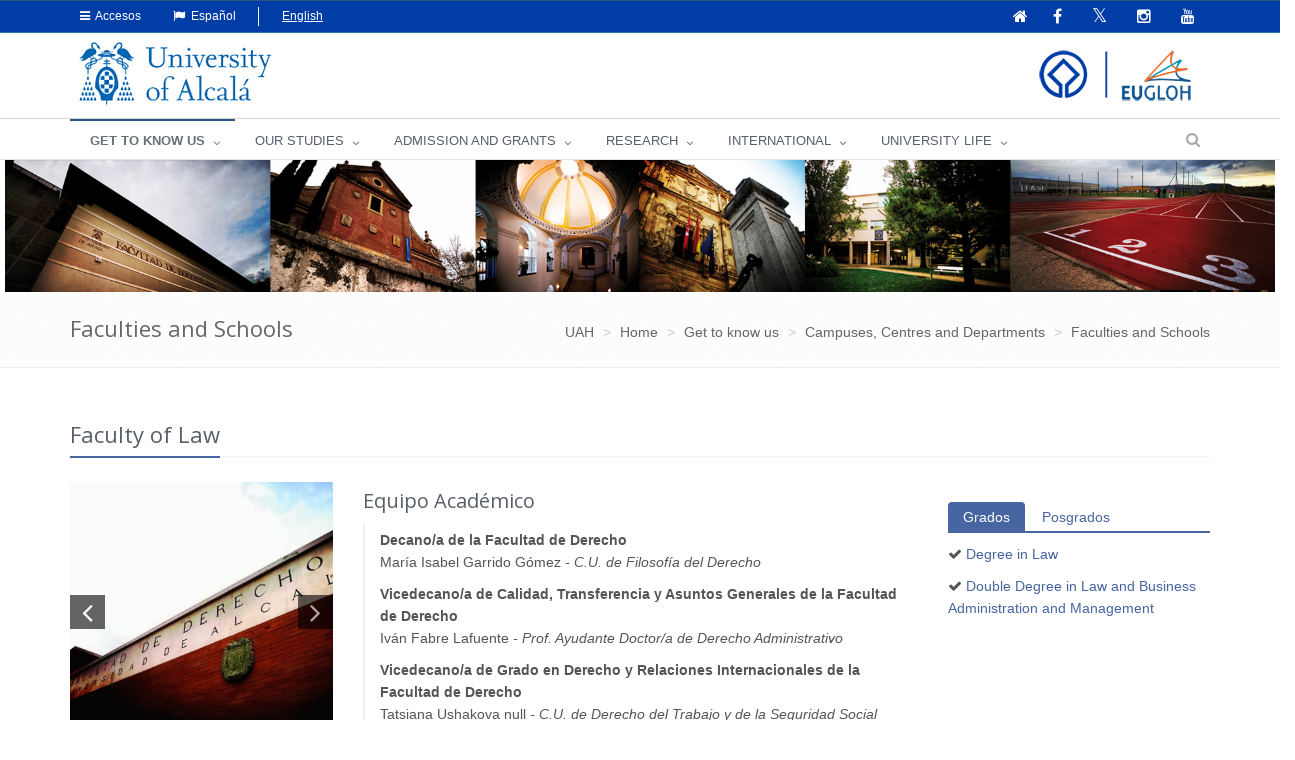

--- FILE ---
content_type: text/html;charset=UTF-8
request_url: https://www.uah.es/en/conoce-la-uah/campus-centros-y-departamentos/facultades-y-escuelas/Faculty-of-Law
body_size: 51156
content:






	<!DOCTYPE html>
	
	<html lang="en">
	<head>
	
			

		<title>Faculty of Law</title>
		<meta charset="UTF-8">
		<meta http-equiv="X-UA-Compatible" content="IE=edge">
		<meta name="viewport" content="width=device-width, initial-scale=1.0"> 
		<meta name="description" content="UAH">
		<meta name="keywords" content="">
		<meta name="robots" content="index, follow">
		<meta name="revisit-after" content="7 days">
		<meta name="twitter:site" content="@uahes">
		
		

			
			
			
			
			<meta property="og:title" content="Facultad de Derecho" />
<meta property="og:locale" content="en" />
<meta property="og:site_name" content="Universidad de Alcalá de Henares" />
<meta property="og:type" content="article" />
<meta property="og:url" content="https://www.uah.es/en/conoce-la-uah/campus-centros-y-departamentos/facultades-y-escuelas/Faculty-of-Law/" />
<meta property="og:image" content="https://www.uah.es/export/shared/es/conoce-la-uah/campus-centros-y-departamentos/.galleries/imagenes-centros/facultad-derecho.jpg" />
<meta property="fb:app_id" content="447439938728510" />
<meta property="twitter:card" content="summary" />
<meta property="twitter:title" content="Facultad de Derecho" />
<meta property="twitter:url" content="https://www.uah.es/en/conoce-la-uah/campus-centros-y-departamentos/facultades-y-escuelas/Faculty-of-Law/" />
<meta property="twitter:image" content="https://www.uah.es/export/shared/es/conoce-la-uah/campus-centros-y-departamentos/.galleries/imagenes-centros/facultad-derecho.jpg" />
<meta itemprop="name" content="Facultad de Derecho" />
<meta itemprop="image" content="https://www.uah.es/export/shared/es/conoce-la-uah/campus-centros-y-departamentos/.galleries/imagenes-centros/facultad-derecho.jpg" />

			
						
            
	            <link rel="canonical" href="https://www.uah.es/en/conoce-la-uah/campus-centros-y-departamentos/facultades-y-escuelas/Faculty-of-Law/" />
            
   			 

		
<link rel="stylesheet" href="/export/system/modules/com.saga.sagasuite.theme.uah/resources/assets/plugins/bootstrap/css/bootstrap.css" type="text/css" >
<link rel="stylesheet" href="/export/system/modules/com.saga.sagasuite.theme.uah/resources/assets/css/style.css" type="text/css" >
<link rel="stylesheet" href="/export/system/modules/com.saga.sagasuite.theme.uah/resources/assets/plugins/line-icons/line-icons.css" type="text/css" >
<link rel="stylesheet" href="/export/system/modules/com.saga.sagasuite.theme.uah/resources/assets/plugins/font-awesome/css/font-awesome.css" type="text/css" >
<link rel="stylesheet" href="/export/system/modules/com.saga.sagasuite.theme.uah/resources/assets/plugins/owl-carousel/owl-carousel/owl.carousel.css" type="text/css" >
<link rel="stylesheet" href="/export/system/modules/com.saga.sagasuite.core.script/resources/prettyphoto/3.1.5/css/prettyPhoto.css" type="text/css" >
<link rel="stylesheet" href="/export/system/modules/com.saga.sagasuite.theme.uah/resources/assets/css/themes/dark-blue.css" type="text/css" >
<link rel="stylesheet" href="/export/system/modules/com.saga.sagasuite.theme.uah/resources/css/general.css" type="text/css" >
<link rel="stylesheet" href="/export/system/modules/com.saga.sagasuite.theme.uah/resources/assets/plugins/sky-forms/version-2.0.1/css/custom-sky-forms.css" type="text/css" >
<link rel="stylesheet" href="/export/system/modules/com.saga.uah.frontend/resources/css/jquery.fancybox.css" type="text/css" >
<link rel="stylesheet" href="/export/system/modules/com.saga.sagasuite.theme.uah/resources/css/imagehover.min.css" type="text/css" >
<link rel="stylesheet" href="/export/system/modules/com.saga.sagasuite.share/resources/css/share.css" type="text/css" >






			

		
			<link rel="stylesheet" type="text/css" href="/export/sites/uah/custom.css" />
		


			
		<!--[if lt IE 9]>
		<link rel="stylesheet" type="text/css" href="/system/modules/com.saga.sagasuite.theme.uah/resources/assets/css/ie.css" />
		<![endif]-->

			

			
		
			
<script src="/export/system/modules/com.saga.sagasuite.core.script/resources/jquery/3.7.1/jquery-3.7.1.min.js"></script>
<script src="/export/system/modules/com.saga.sagasuite.theme.uah/resources/assets/plugins/jquery-migrate-3.5.0.min.js"></script>
<script src="/export/system/modules/com.saga.sagasuite.theme.uah/resources/assets/plugins/bootstrap/js/bootstrap.min.js"></script>
<script src="/export/system/modules/com.saga.sagasuite.theme.uah/resources/assets/plugins/back-to-top.js"></script>
<script src="/export/system/modules/com.saga.sagasuite.theme.uah/resources/assets/plugins/owl-carousel/owl-carousel/owl.carousel.js"></script>
<script src="/export/system/modules/com.saga.sagasuite.theme.uah/resources/assets/js/pages/index.js"></script>
<script src="/export/system/modules/com.saga.sagasuite.theme.uah/resources/assets/js/plugins/owl-carousel.js"></script>
<script src="/export/system/modules/com.saga.sagasuite.theme.uah/resources/assets/js/plugins/datepicker.js"></script>
<script src="/export/system/modules/com.saga.sagasuite.core.script/resources/prettyphoto/3.1.5/js/jquery.prettyPhoto.closebtnup.js"></script>
<script src="/system/modules/com.saga.sagasuite.share/resources/js/sgshare-facebook.js"></script>
<script src="/export/system/modules/com.saga.sagasuite.core.script/resources/bootstrap/hover-dropdown.min.js"></script>
<script src="/export/system/modules/com.saga.sagasuite.core.script/resources/sagasuite/sg-menu-responsive.js"></script>
<script src="/export/system/modules/com.saga.sagasuite.theme.uah/resources/assets/js/idiomas.js"></script>
<script src="/export/system/modules/com.saga.sagasuite.theme.uah/resources/js/theme.js"></script>
<script src="/system/modules/com.saga.sagasuite.mainnavigation/resources/js/unify/active1stAnd2ndLevel.js"></script>
<script src="/export/system/modules/com.saga.sagasuite.theme.uah/resources/js/uahtablinks.js"></script>
	
	<script type='text/javascript' src='https://platform-api.sharethis.com/js/sharethis.js#property=6478849158d85b001927bd5b&product=sticky-share-buttons' async='async'></script>
	
	
	<script src="https://www.google.com/recaptcha/api.js" async defer></script>

		
			<script src="/_analytics.js" type="text/javascript"></script>
		

			

			

			

		

			
		
			
		

			

			

		<link rel="apple-touch-icon-precomposed" href="/export/sites/uah/apple-touch-icon-precomposed.png">
		<link rel="shortcut icon" href="/favicon.ico">

			


			

			
		

		

		

		

		

		
			
			
		

		
		
			
			
		

			
		

			
		
		

	
	</head>

		

	<body class=" header-fixed   desktop-device">
	<div id="fb-root"></div>
	<script type="text/javascript">
		window.fbAsyncInit = function() {
		    FB.init({
				appId      : '447439938728510',
		        xfbml      : true,
		        version    : 'v2.1'
		    });
		};
		(function(d, s, id){
		    var js, fjs = d.getElementsByTagName(s)[0];
		    if (d.getElementById(id)) {return;}
		    js = d.createElement(s); js.id = id;
		    js.src = "//connect.facebook.net/es_ES/sdk.js";
		    fjs.parentNode.insertBefore(js, fjs);
		}(document, 'script', 'facebook-jssdk'));
	</script>

		

		
	<h1 class="sr-only">Faculty of Law</h1>
	<a href="#content-interior" class="sr-only" accesskey="2">Ir al contenido principal de la página</a>

	<div class="wrapper">

			
		<div  id="header-container" ><div class="header header-v4" id='mainnavigationuah'>

			<div class="topbar-v1 ">
<div class="container">
<div class="row">
<div class="col-md-6">
<ul class="list-unstyled top-v1-contacts"><!--li class="dropdown"><a class="dropdown-toggle" href="#" data-toggle="dropdown"><span class="fa fa-users">&nbsp;</span> Perfil</a>
<ul class="dropdown-menu languages hoverSelectorBlock">
<li><a title="Estudiantes" href="http://ocms.uah.es/es/estudiantes/">Estudiantes</a></li>
<li><a title="PAS | PDI" href="http://ocms.uah.es/es/personal/">PAS | PDI</a></li>
<li><a href="http://ocms.uah.es/es/empresas/">Empresas</a></li>
<li><a href="http://ocms.uah.es/es/alumni/">Alumni</a></li>
</ul>
</li-->
<li class="dropdown"><a class="dropdown-toggle" href="#" data-toggle="dropdown"><span class="fa fa-reorder">&nbsp;</span> Accesos</a>
<ul class="dropdown-menu languages hoverSelectorBlock">
<li><a title="Aula Virtual" href="/en/aula-virtual/">Online Campus</a></li>
<li><a title="MI PORTAL" href="https://miportal.uah.es/" target="_blank" rel="noopener">MI PORTAL</a></li>
<li><a title="Intranet" href="https://intranet.uah.es/" target="_blank" rel="noopener">Intranet</a></li>
<li><a title="Correo" href="https://outlook.office365.com/uah.es" target="_blank" rel="noopener">E-mail</a></li>
<li><a href="/es/vivir-la-uah/servicios/servicios-tic/#cuentas-y-contrasenas-de-usuario">User account</a></li>
</ul>
</li>
<li class="idioma"><a class="idioma" href="#"><span class="fa fa-flag">&nbsp;</span> Español</a></li>
<li class="sinidio">English</li>
<!--
<li class="perfil"><span class="fa fa-graduation-cap">&nbsp;</span> <a title="Estudiantes" href="http://ocms.uah.es/es/estudiantes/">Estudiantes</a></li>
<li class="perfil"><span class="fa fa-university">&nbsp;</span> <a title="PAS | PDI" href="http://ocms.uah.es/es/personal/">PAS | PDI</a></li>
<li class="perfil"><span class="fa fa-briefcase">&nbsp;</span> <a href="http://ocms.uah.es/es/empresas/">Empresas</a></li>
<li class="perfil"><span class="fa fa-user">&nbsp;</span> <a href="http://ocms.uah.es/es/alumni/">Alumni</a></li>--></ul>
</div>
<div class="col-md-6">
<ul class="list-unstyled top-v1-data">
<li><a href="/en/"><span class="fa fa-home">&nbsp;</span></a></li>
<li class="social-icon"><a title="Ir a la página oficial de Facebook" href="https://www.facebook.com/UniversidadDeAlcala" target="_blank" rel="noopener"><em class="fa fa-facebook">&nbsp;</em></a></li>
<li class="social-icon"><a title="Ir a la página oficial de Twitter" href="https://twitter.com/uahes" target="_blank" rel="noopener"><em class="fa fa-twitter">&nbsp;</em></a></li>
<li class="social-icon"><a title="Ir a la página oficial de Instagram" href="https://www.instagram.com/uahes/" target="_blank" rel="noopener"><em class="fa fa-instagram">&nbsp;</em></a></li>
<li class="social-icon"><a title="Ir a la página oficial de Youtube" href="https://www.youtube.com/channel/UCS7SpS0Y0Av0AM3PZ0d4FNg" target="_blank" rel="noopener"><em class="fa fa-youtube">&nbsp;</em></a></li>
</ul>
</div>
</div>
</div>
</div><div role="navigation" class="navbar navbar-default">
					<div class="container">
						<div class="navbar-header">
							<button data-target=".navbar-responsive-collapse" data-toggle="collapse" class="navbar-toggle" type="button" title="Menú de la UAH">
									<span class="fa fa-bars" aria-hidden="true"></span>
								</button>
								
								<a class="navbar-brand"
									   href="/en/"
										title="Go to Home"target="_self">
										<img src="/export/sites/uah/.galleries/imagenes-estructura/logo1-defaulten.png_105938625.png" width="200" height="64" alt="UAH logo image" /></a>
									</div>
					</div>

					<div class="clearfix"></div>
					<div class="collapse navbar-collapse navbar-responsive-collapse yamm">
							<div class="container">
								<ul class="nav navbar-nav">

									<!-- Recorremos el menu principal (lista de secciones) -->
									<li class="dropdown yamm-fw">
											<a data-toggle="dropdown" class="dropdown-toggle" target="_self" href="/en/conoce-la-uah/">
															GET TO KNOW US</a>
													<ul class="dropdown-menu">
													<li>
														<div class="yamm-content">
															<!-- Recorremos las filas que componen la seccion -->
															<!-- Cada fila puede ser automatica o manual -->
																<div class="row">
																		<!-- Cada fila manual esta formada por un numero de columnas configuradas en el recurso -->
																		<div class="col-sm-3">


																				<!-- Pintamos el titulo y enlace -->
																				<h2 class="menu">
																						<a href="/en/conoce-la-uah/la-universidad/"
																						   target="_self">
																							The University</a>
																					</h2>
																				<!-- Cada columna esta formada por elementos -->
																				<!-- mostramos el contenido del elemento -->
																					
<ul class="nav vertical-nav">
            <li class="father">
                <a href="/en/conoce-la-uah/la-universidad/presentacion-del-rector/" >President&#39;s Welcome&#9;</a>
			</li>
	            <li class="father">
                <a href="/en/conoce-la-uah/la-universidad/historia-mision-y-valores/" >History, mission and values</a>
			</li>
	            <li class="father">
                <a href="/en/conoce-la-uah/la-universidad/rankings-y-distinciones/" >Rankings and Distinctions</a>
			</li>
	            <li class="father">
                <a href="/en/conoce-la-uah/la-universidad/actos-academicos-e-institucionales/" >Academic and institutional events</a>
			</li>
	</ul>
</div>
																		<div class="col-sm-3">


																				<!-- Pintamos el titulo y enlace -->
																				<h2 class="menu">
																						<a href="/en/conoce-la-uah/organizacion-y-gobierno/"
																						   target="_self">
																							Organisation</a>
																					</h2>
																				<!-- Cada columna esta formada por elementos -->
																				<!-- mostramos el contenido del elemento -->
																					
<ul class="nav vertical-nav">
            <li class="father">
                <a href="/en/conoce-la-uah/organizacion-y-gobierno/equipo-de-direccion/" >Management</a>
			</li>
	            <li class="father">
                <a href="/en/conoce-la-uah/organizacion-y-gobierno/defensor-universitario/" >University Ombudsman</a>
			</li>
	            <li class="father">
                <a href="/en/conoce-la-uah/organizacion-y-gobierno/servicios-universitarios/" >University Services</a>
			</li>
	</ul>
</div>
																		<div class="col-sm-3">


																				<!-- Pintamos el titulo y enlace -->
																				<h2 class="menu">
																						<a href="/en/conoce-la-uah/campus-centros-y-departamentos/"
																						   target="_self">
																							Campuses, Centres and Departments</a>
																					</h2>
																				<!-- Cada columna esta formada por elementos -->
																				<!-- mostramos el contenido del elemento -->
																					
<ul class="nav vertical-nav">
            <li class="father">
                <a href="/en/conoce-la-uah/campus-centros-y-departamentos/campus/" >Campuses</a>
			</li>
	            <li class="father">
                <a href="/en/conoce-la-uah/campus-centros-y-departamentos/facultades-y-escuelas/" >Faculties and Schools</a>
			</li>
	            <li class="father">
                <a href="/en/conoce-la-uah/campus-centros-y-departamentos/departamentos/" >Departments</a>
			</li>
	            <li class="father">
                <a href="/en/conoce-la-uah/campus-centros-y-departamentos/escuela-de-posgrado/" >Postgraduate School</a>
			</li>
	            <li class="father">
                <a href="/en/conoce-la-uah/campus-centros-y-departamentos/escuela-de-doctorado/" >Doctoral School</a>
			</li>
	            <li class="father">
                <a href="/en/conoce-la-uah/campus-centros-y-departamentos/centros-adscritos/" >Affiliated Centres</a>
			</li>
	</ul>
</div>
																		<div class="col-sm-3">


																				<!-- Pintamos el titulo y enlace -->
																				<!-- Cada columna esta formada por elementos -->
																				<!-- mostramos el contenido del elemento -->
																					<p><img class="img-responsive" title="Rectorado" src="/export/sites/uah/.galleries/imagenes-estructura/lafoto2.JPG_278496550.jpg" alt="Rectorado" /></p></div>
																		</div>
																</div>
													</li>
												</ul>
											</li>
									<li class="dropdown yamm-fw">
											<a data-toggle="dropdown" class="dropdown-toggle" target="_self" href="/en/estudios/">
															OUR STUDIES</a>
													<ul class="dropdown-menu">
													<li>
														<div class="yamm-content">
															<!-- Recorremos las filas que componen la seccion -->
															<!-- Cada fila puede ser automatica o manual -->
																<div class="row">
																		<!-- Cada fila manual esta formada por un numero de columnas configuradas en el recurso -->
																		<div class="col-sm-3">


																				<!-- Pintamos el titulo y enlace -->
																				<h2 class="menu">
																						<a href="/en/estudios/estudios-oficiales/"
																						   target="_self">
																							Official Studies</a>
																					</h2>
																				<!-- Cada columna esta formada por elementos -->
																				<!-- mostramos el contenido del elemento -->
																					
<ul class="nav vertical-nav">
            <li class="father">
                <a href="/en/estudios/estudios-oficiales/grados/" >Undergraduate degrees</a>
			</li>
	            <li class="father">
                <a href="/en/estudios/estudios-oficiales/masteres-universitarios/" >Master&#39;s degrees</a>
			</li>
	            <li class="father">
                <a href="/en/estudios/estudios-oficiales/doctorados/" >Doctorate courses</a>
			</li>
	</ul>
</div>
																		<div class="col-sm-3">


																				<!-- Pintamos el titulo y enlace -->
																				<h2 class="menu">
																						<a href="/en/estudios/otros-estudios/"
																						   target="_self">
																							Other Courses</a>
																					</h2>
																				<!-- Cada columna esta formada por elementos -->
																				<!-- mostramos el contenido del elemento -->
																					
<ul class="nav vertical-nav">
            <li class="father">
                <a href="/en/estudios/otros-estudios/espanol-para-extranjeros/" >Spanish for foreigners</a>
			</li>
	            <li class="father">
                <a href="/en/estudios/otros-estudios/cursos-de-idiomas/" >Language courses</a>
			</li>
	</ul>
</div>
																		<div class="col-sm-3">


																				<!-- Pintamos el titulo y enlace -->
																				<!-- Cada columna esta formada por elementos -->
																				<!-- mostramos el contenido del elemento -->
																					<p><img class="img-responsive" title="estudios" src="/export/sites/uah/.galleries/imagenes-estructura/estudiosen.jpg" alt="Estudios UAH" /></p></div>
																		</div>
																</div>
													</li>
												</ul>
											</li>
									<li class="dropdown yamm-fw">
											<a data-toggle="dropdown" class="dropdown-toggle" target="_self" href="/en/admision-y-ayudas/">
															ADMISSION AND GRANTS</a>
													<ul class="dropdown-menu">
													<li>
														<div class="yamm-content">
															<!-- Recorremos las filas que componen la seccion -->
															<!-- Cada fila puede ser automatica o manual -->
																<div class="row">
																		<!-- Cada fila manual esta formada por un numero de columnas configuradas en el recurso -->
																		<div class="col-sm-2">


																				<!-- Pintamos el titulo y enlace -->
																				<!-- Cada columna esta formada por elementos -->
																				<!-- mostramos el contenido del elemento -->
																					<p><img class="img-responsive" dir="ltr" title="acceso" src="/export/sites/uah/.galleries/imagenes-estructura/acceso.jpg" alt="acceso" /></p></div>
																		<div class="col-sm-2">


																				<!-- Pintamos el titulo y enlace -->
																				<h2 class="menu">
																						<a href="/en/admision-y-ayudas/grados/"
																						   target="_self">
																							Degree courses</a>
																					</h2>
																				<!-- Cada columna esta formada por elementos -->
																				<!-- mostramos el contenido del elemento -->
																					
<ul class="nav vertical-nav">
            <li class="father">
                <a href="/en/admision-y-ayudas/grados/admision-y-matricula" >Admission and Registration</a>
			</li>
	</ul>
</div>
																		<div class="col-sm-2">


																				<!-- Pintamos el titulo y enlace -->
																				<h2 class="menu">
																						<a href="/en/admision-y-ayudas/masteres/"
																						   target="_self">
																							Master's degrees</a>
																					</h2>
																				<!-- Cada columna esta formada por elementos -->
																				<!-- mostramos el contenido del elemento -->
																					
<ul class="nav vertical-nav">
            <li class="father">
                <a href="/en/admision-y-ayudas/masteres/preinscripcion-y-admision" >Pre-registration / Admission</a>
			</li>
	            <li class="father">
                <a href="/en/admision-y-ayudas/masteres/matricula" >Registration</a>
			</li>
	</ul>
</div>
																		<div class="col-sm-2">


																				<!-- Pintamos el titulo y enlace -->
																				<h2 class="menu">
																						<a href="/en/admision-y-ayudas/doctorados/"
																						   target="_self">
																							Doctorate courses</a>
																					</h2>
																				<!-- Cada columna esta formada por elementos -->
																				<!-- mostramos el contenido del elemento -->
																					
<ul class="nav vertical-nav">
            <li class="father">
                <a href="/en/admision-y-ayudas/doctorados/acceso-y-admision" >Access and Admission</a>
			</li>
	            <li class="father">
                <a href="/en/admision-y-ayudas/doctorados/preinscripcion" >Pre-registration</a>
			</li>
	            <li class="father">
                <a href="/en/admision-y-ayudas/doctorados/matricula" >Registration</a>
			</li>
	</ul>
</div>
																		<div class="col-sm-2">


																				<!-- Pintamos el titulo y enlace -->
																				<h2 class="menu">
																						<a href="/en/admision-y-ayudas/estudios-propios/"
																						   target="_self">
																							Continuing Education</a>
																					</h2>
																				<!-- Cada columna esta formada por elementos -->
																				<!-- mostramos el contenido del elemento -->
																					
<ul class="nav vertical-nav">
            <li class="father">
                <a href="/en/admision-y-ayudas/estudios-propios/preinscripcion-y-admision" >Pre-registration / Admission</a>
			</li>
	            <li class="father">
                <a href="/en/admision-y-ayudas/estudios-propios/matricula" >Registration</a>
			</li>
	</ul>
</div>
																		</div>
																</div>
													</li>
												</ul>
											</li>
									<li class="dropdown yamm-fw">
											<a data-toggle="dropdown" class="dropdown-toggle" target="_self" href="/en/investigacion/">
															Research</a>
													<ul class="dropdown-menu">
													<li>
														<div class="yamm-content">
															<!-- Recorremos las filas que componen la seccion -->
															<!-- Cada fila puede ser automatica o manual -->
																<div class="row">
																		<!-- Cada fila manual esta formada por un numero de columnas configuradas en el recurso -->
																		<div class="col-sm-4">


																				<!-- Pintamos el titulo y enlace -->
																				<h2 class="menu">
																						<a href="/en/investigacion/organizacion/"
																						   target="_self">
																							Organization</a>
																					</h2>
																				<!-- Cada columna esta formada por elementos -->
																				<!-- mostramos el contenido del elemento -->
																					
<ul class="nav vertical-nav">
            <li class="father">
                <a href="/en/investigacion/organizacion/servicio-de-gestion-de-la-investigacion/" >Research Management Service</a>
			</li>
	            <li class="father">
                <a href="/en/investigacion/organizacion/ope" >European Projects Office</a>
			</li>
	            <li class="father">
                <a href="/en/investigacion/organizacion/politicas-de-calidad/" >Quality Policy</a>
			</li>
	</ul>
</div>
																		</div>
																</div>
													</li>
												</ul>
											</li>
									<li class="dropdown yamm-fw">
											<a data-toggle="dropdown" class="dropdown-toggle" target="_self" href="/en/internacional/">
															INTERNATIONAL</a>
													<ul class="dropdown-menu">
													<li>
														<div class="yamm-content">
															<!-- Recorremos las filas que componen la seccion -->
															<!-- Cada fila puede ser automatica o manual -->
																<div class="row">
																		<!-- Cada fila manual esta formada por un numero de columnas configuradas en el recurso -->
																		<div class="col-sm-4">


																				<!-- Pintamos el titulo y enlace -->
																				<h2 class="menu">
																						<a href="/en/internacional/movilidad-entrante-incoming-mobility/"
																						   target="_self">
																							Incoming Mobility</a>
																					</h2>
																				<!-- Cada columna esta formada por elementos -->
																				<!-- mostramos el contenido del elemento -->
																					
<ul class="nav vertical-nav">
            <li class="father">
                <a href="/en/internacional/movilidad-entrante-incoming-mobility/history-of-the-uah" >History of the UAH</a>
			</li>
	            <li class="father">
                <a href="/en/internacional/movilidad-entrante-incoming-mobility/Our-studies" >Our studies</a>
			</li>
	            <li class="father">
                <a href="/en/internacional/movilidad-entrante-incoming-mobility/docencia-en-ingles/" >Bachelor Courses in English </a>
			</li>
	            <li class="father">
                <a href="/en/internacional/movilidad-entrante-incoming-mobility/admision-y-matricula/" >Admission and Registration of International Students</a>
			</li>
	            <li class="father">
                <a href="/en/internacional/movilidad-entrante-incoming-mobility/programas-del-instituto-franklin/" >Programs of the Franklin Institute</a>
			</li>
	            <li class="father">
                <a href="/en/internacional/movilidad-entrante-incoming-mobility/dates-for-undergraduate" >Academic Calendar</a>
			</li>
	            <li class="father">
                <a href="/en/internacional/movilidad-entrante-incoming-mobility/becas-y-ayudas" >Grants and scholarships</a>
			</li>
	            <li class="father">
                <a href="/en/internacional/movilidad-entrante-incoming-mobility/alcala-international-education-programme" >Alcalá International Education Programme</a>
			</li>
	</ul>
</div>
																		<div class="col-sm-4">


																				<!-- Pintamos el titulo y enlace -->
																				<h2 class="menu">
																						<a href="/en/internacional/erasmusprojects/"
																						   target="_self">
																							Erasmus+ Projects and Programmes</a>
																					</h2>
																				<!-- Cada columna esta formada por elementos -->
																				<!-- mostramos el contenido del elemento -->
																					
<ul class="nav vertical-nav">
            <li class="father">
                <a href="/en/internacional/erasmusprojects/Erasmus-Programme/" >Erasmus+ Programme</a>
			</li>
	            <li class="father">
                <a href="/en/internacional/erasmusprojects/erasmusproject-unit/" >Erasmus+ Project Unit</a>
			</li>
	            <li class="father">
                <a href="/en/internacional/erasmusprojects/erasmuscalls/" >Erasmus+ Calls</a>
			</li>
	            <li class="father">
                <a href="/en/internacional/erasmusprojects/Erasmus-Projects-in-UAH/" >Erasmus+ Projects in UAH</a>
			</li>
	</ul>
</div>
																		<div class="col-sm-4">


																				<!-- Pintamos el titulo y enlace -->
																				<h2 class="menu">
																						<a href="/en/internacional/normativa-jornadas-e-informacion-de-interes/"
																						   target="_blank">
																							Information from the International relations office</a>
																					</h2>
																				<!-- Cada columna esta formada por elementos -->
																				<!-- mostramos el contenido del elemento -->
																					
<ul class="nav vertical-nav">
            <li class="father">
                <a href="/en/internacional/normativa-jornadas-e-informacion-de-interes/organigrama-vicerrectorado-y-servicio-de-rrii/" >Organization of the Vice-Rectorate and IRO </a>
			</li>
	            <li class="father">
                <a href="/en/internacional/normativa-jornadas-e-informacion-de-interes/documentos-programa-erasmus-/" >Program Erasmus+ KA131</a>
			</li>
	            <li class="father">
                <a href="/en/internacional/normativa-jornadas-e-informacion-de-interes/programa-erasmus-ka171/" >Program Erasmus + KA171</a>
			</li>
	            <li class="father">
                <a href="/en/internacional/normativa-jornadas-e-informacion-de-interes/jornadas-informativas/" >Meetings</a>
			</li>
	            <li class="father">
                <a href="/en/internacional/normativa-jornadas-e-informacion-de-interes/documentacion-de-interes-general/" >Rest of documents</a>
			</li>
	</ul>
</div>
																		</div>
																</div>
													</li>
												</ul>
											</li>
									<li class="dropdown yamm-fw">
											<a data-toggle="dropdown" class="dropdown-toggle" target="_self" href="/en/vivir-la-uah/">
															UNIVERSITY LIFE</a>
													<ul class="dropdown-menu">
													<li>
														<div class="yamm-content">
															<!-- Recorremos las filas que componen la seccion -->
															<!-- Cada fila puede ser automatica o manual -->
																<div class="row">
																		<!-- Cada fila manual esta formada por un numero de columnas configuradas en el recurso -->
																		<div class="col-sm-3">


																				<!-- Pintamos el titulo y enlace -->
																				<h2 class="menu">
																						<a href="/en/vivir-la-uah/servicios/"
																						   target="_self">
																							Services</a>
																					</h2>
																				<!-- Cada columna esta formada por elementos -->
																				<!-- mostramos el contenido del elemento -->
																					
<ul class="nav vertical-nav">
            <li class="father">
                <a href="/en/vivir-la-uah/servicios/alojamiento/" >Accommodation</a>
			</li>
	            <li class="father">
                <a href="/en/vivir-la-uah/servicios/transporte/" >Transport</a>
			</li>
	</ul>
</div>
																		<div class="col-sm-3">


																				<!-- Pintamos el titulo y enlace -->
																				<h2 class="menu">
																						<a href="/en/vivir-la-uah/actividades/"
																						   target="_self">
																							Activities</a>
																					</h2>
																				<!-- Cada columna esta formada por elementos -->
																				<!-- mostramos el contenido del elemento -->
																					
<ul class="nav vertical-nav">
            <li class="father">
                <a href="/en/vivir-la-uah/actividades/culture" >Culture</a>
			</li>
	            <li class="father">
                <a href="/en/vivir-la-uah/actividades/deportes/" > Sports</a>
			</li>
	</ul>
</div>
																		<div class="col-sm-6">


																				<!-- Pintamos el titulo y enlace -->
																				<!-- Cada columna esta formada por elementos -->
																				<!-- mostramos el contenido del elemento -->
																					<p><img class="img-responsive" dir="ltr" style="width: 1013px;" title="Deportes UAH" src="/export/sites/uah/en/vivir-la-uah/.galleries/Galeria-de-imagenes-Vivir-la-UAH/deportes.jpg_266247008.jpg" alt="Deportes UAH" /></p></div>
																		</div>
																</div>
													</li>
												</ul>
											</li>
									</ul>
								<ul class="nav navbar-nav navbar-right">
	<li class="no-border">
		<span class="search search-btn fa fa-search" aria-hidden="true"></span>
		<div class="search-open">
			<form role="search" id="searchForm" name="searchForm" action="/en/buscador-general/" method="get">
				<input type="hidden" name="searchaction" value="search" />
				<input type="hidden" name="searchPage" value="1" />

				<div class="input-group animated fadeInDown">
					<label for="query" class="sr-only">Search</label>
					<input class="form-control" id="query" type="text" name="buscadorgeneralfield-1" placeholder="Search" />
					<span class="input-group-btn">
						<button class="btn-u" type="submit" name="submit" value="submit">Search</button>
					</span>
				</div>
			</form>
		</div>
	</li>
</ul>
</div>
						</div>
					</div>
			
			</div>
		</div>
			

			

		<div class="content-interior" id="content-interior">
			<div  id="wrapper-container" ><div class="template-container  block-subheader-int ">
	<div class="wrapper">   
<div class="template-container-box" ><div class="layout-container ">

<div class="row">

<div class="col-xs-12">
				<div class="wrapper">
							<div class="layout-container-box" ><div class="box-parent   ">
			<div class="no-box " >
				<div class="row">
					
					<div class="container-fluid col-sm-12  ">
							<img src="/export/sites/uah/.galleries/imagenes-secciones-estaticas/facultades.jpg_932188935.jpg" width="1919" height="200" alt="Facultades UAH " title="Facultades UAH" class="img-responsive" /></div>				
					<div class="container-fluid col-sm-12   caption">
						</div>

					
					</div>
			</div>
		</div>	
	<div class="parent header-navigation    ">

<!--<!--=== Breadcrumbs ===-->
<div class="breadcrumbs">
	<div class="container">
        <p class="pull-left miga">
			<strong>
				Faculties and Schools</strong>
		</p>
        <ul class="pull-right breadcrumb">
	<li itemscope="itemscope" itemtype="https://data-vocabulary.org/Breadcrumb">
				<a href="/" itemprop="url">
						<span itemprop="title">UAH</span>
					</a>
				</li>
		<li itemscope="itemscope" itemtype="https://data-vocabulary.org/Breadcrumb">
				<a href="/en/" itemprop="url">
						<span itemprop="title">Home</span>
					</a>
				</li>
		<li itemscope="itemscope" itemtype="https://data-vocabulary.org/Breadcrumb">
				<a href="/en/conoce-la-uah/" itemprop="url">
						<span itemprop="title">Get to know us</span>
					</a>
				</li>
		<li itemscope="itemscope" itemtype="https://data-vocabulary.org/Breadcrumb">
				<a href="/en/conoce-la-uah/campus-centros-y-departamentos/" itemprop="url">
						<span itemprop="title">Campuses, Centres and Departments</span>
					</a>
				</li>
		<li itemscope="itemscope" itemtype="https://data-vocabulary.org/Breadcrumb">
				<a href="/en/conoce-la-uah/campus-centros-y-departamentos/facultades-y-escuelas/" itemprop="url">
						<span itemprop="title">Faculties and Schools</span>
					</a>
				</li>
		</ul></div><!--/clearfix-->
</div><!--/breadcrumbs-->
<!--=== End Breadcrumbs ===--
-->

</div>
</div></div>
					</div>
				</div>
</div>
</div></div><!-- Fin de wrapper -->
</div><!-- Fin de template container-->

<div class="template-container container content ">
	<div class="wrapper"> 
    <div class="row">   
<div class="col-xs-12">
	<div class="col-prin">
		<div class="template-container-box" ><div class="layout-container ">

<div class="row">

<div class="col-xs-12">
				<div class="content-sup">
					<div class="wrapper">
							<div class="layout-container-box" ><div class="element parent sg-share    ">

		<div class="wrapper clearfix">
			</div>


</div>
</div></div>
					</div>
					</div>
				</div>
</div>
<div class="layout-container ">

<div class="row">

<div class="col-xs-12">
				<div class="content-prin">
					<div class="wrapper">
							<div class="layout-container-box" ><article class="articulo element parent  margin-bottom-  ">

<div class="wrapper  ">

	<!--EMPEZAMOS--->
	<div class="headline">
		<h2>Faculty of Law</h2>
		</div>

	<!--Contamos en número de fotos para ponerle una clase a la primera foto-->
	
	<div class="row margin-bottom-10">
	<!--FOTO-->
		<div class="col-md-3 foto">	
			<div id="myCarousel" class="carousel slide carousel-v1">
                    <div class="carousel-inner">                        
						<div class="item  active">
                           		<img src="/shared/es/conoce-la-uah/campus-centros-y-departamentos/.galleries/imagenes-centros/facultad-derecho.jpg" alt="Faculty of Law">
								<div class="carousel-caption">
                                	<p>Faculty of Law<!--cms:property name="Title" file="/shared/es/conoce-la-uah/campus-centros-y-departamentos/.galleries/imagenes-centros/facultad-derecho.jpg" /--></p>									
                            	</div>								
                        	</div>
							</div>						
					<div class="carousel-arrow">
						<a class="left carousel-control" href="#myCarousel" data-slide="prev">
							<i class="fa fa-angle-left"></i>
						</a>
						<a class="right carousel-control" href="#myCarousel" data-slide="next">
							<i class="fa fa-angle-right"></i>
						</a>
    				</div>
				</div>			
			<!--BOTÓN PÁGINA WEB-->
		<div class="row margin-bottom-10">
			<div class="col-md-12">	
				<div class="actions margin-top-10 text-center pull-center">
						<a href="https://derecho.uah.es/" class="btn-u btn-brd btn-brd-hover btn-u-md not-rounded " title="" target="_blank">
							<span aria-hidden="true" class="fa fa-"></span>Página web</a>
					</div>
				</div>
		</div>		
		<!--FIN BOTÓN PÁGINA WEB-->
	</div>
		

		<!--FIN FOTO-->
		
		
		<!--EQUIPO-->	
		<div class="col-md-6 equipo">		
			<h3>Equipo Acad&eacute;mico</h3>			
				<blockquote>
					<p><strong>Decano/a de la Facultad de Derecho</strong>
						<br />María Isabel Garrido Gómez<em> - C.U. de Filosofía del Derecho</em></p>
					<p><strong>Vicedecano/a de Calidad, Transferencia y Asuntos Generales de la Facultad de Derecho</strong>
						<br />Iván Fabre Lafuente<em> - Prof. Ayudante Doctor/a de Derecho Administrativo</em></p>
					<p><strong>Vicedecano/a de Grado en Derecho y Relaciones Internacionales de la Facultad de Derecho</strong>
						<br />Tatsiana Ushakova null<em> - C.U. de Derecho del Trabajo y de la Seguridad Social</em></p>
					<p><strong>Vicedecano/a de Postgrado y Prácticum de la Facultad de Derecho</strong>
						<br />José Zamyr Vega Gutiérrez<em> - Prof. Contratado/a Doctor/a de Derecho Penal</em></p>
					<p><strong>Secretario/a de la Facultad de Derecho</strong>
						<br />Alejandra Isabel Celi Maldonado<em> - Prof./a Ayudante Doctor/a de Derecho Constitucional</em></p>
					</blockquote>	
			</div>		
		<!--FIN EQUIPO-->	
		
		<div class="col-md-3 asociados">
		<div class="tab-v1" role="tabpanel">
		<ul class="nav nav-tabs margin-top-20" role="tablist">
				<li class="active" role="presentation">
					<a href="#grados" role="tab" data-toggle="tab" id="tab-grados">Grados</a>
				</li>		
			<!--Pasamos la variable locale a jsp-->
			<li class="" role="presentation">
						<a href="#otros" role="tab" data-toggle="tab" id="tab-otros">
							Posgrados</a>
				</li>
				</ul>				
				<div class="tab-content">	
					<div id="grados" role="tabpanel" class="tab-pane fade active in">
						 <p><i class='fa fa-check'></i> <a href=/en/estudios/Degree-in-Law/>Degree in Law</a></p>  <p><i class='fa fa-check'></i> <a href=/en/estudios/Double-Degree-in-Law-and-Business-Administration-and-Management/>Double Degree in Law and Business Administration and Management</a></p> 
</div>
					<div id="otros" role="tabpanel" class="tab-pane fade ">
						 <p><i class='fa fa-check'></i> <a href=/en/estudios/Law-D431/>Law D431</a></p>  <p><i class='fa fa-check'></i> <a href=/en/estudios/Interdisciplinary-Gender-Studies-D434/>Interdisciplinary Gender Studies D434</a></p>  <p><i class='fa fa-check'></i> <a href=/en/estudios/Contratacion-Publica-Ecologica/>Contratacion Publica Ecologica</a></p>  <p><i class='fa fa-check'></i> <a href=/en/estudios/No-Discriminacion-e-Igualdad-de-Trato-Asociado-al-VIH/>No Discriminacion e Igualdad de Trato Asociado al VIH</a></p>  <p><i class='fa fa-check'></i> <a href=/en/estudios/Derechos-Humanos-Estado-de-Derecho-y-Democracia-en-Iberoamerica/>Derechos Humanos Estado de Derecho y Democracia en Iberoamerica</a></p>  <p><i class='fa fa-check'></i> <a href=/en/estudios/Arbitraje-Comercial-y-de-Inversiones/>Arbitraje Comercial y de Inversiones</a></p>  <p><i class='fa fa-check'></i> <a href=/en/estudios/Mediacion-Civil-y-Mercantil/>Mediacion Civil y Mercantil</a></p>  <p><i class='fa fa-check'></i> <a href=/en/estudios/Perfeccionamiento-en-Administracion-de-Fincas/>Perfeccionamiento en Administracion de Fincas</a></p>  <p><i class='fa fa-check'></i> <a href=/en/estudios/Higher-education-course-in-Property-Management/>Higher education course in Property Management</a></p>  <p><i class='fa fa-check'></i> <a href=/en/estudios/Police-Sciences/>Police Sciences</a></p>  <p><i class='fa fa-check'></i> <a href=/en/estudios/International-Protection-of-Human-Rights/>International Protection of Human Rights</a></p>  <p><i class='fa fa-check'></i> <a href=/en/estudios/Access-to-the-Legal-Profession-and-Legal-Aid/>Access to the Legal Profession and Legal Aid</a></p> 
</div>
				</div>
				</div>
		</div>
	</div>


	<!--Contamos en número de contactos para dividirlos en cajas-->
	<!--CONTACTO CON MAPA-->

	<div class="row margin-bottom-10">	
			<div class="col-md-12"><h3>Contact</h3>
						<div class="shadow-wrapper">
							<blockquote class="hero box-shadow shadow-effect-2">						
								<p><i class="fa fa-home"></i>
									C/ Libreros, 27 28801 Alcalá de Henares (Madrid)</p>
								<div class="actions text-left margin-bottom-20 pull-right">
									
										<a href="https://derecho.uah.es/" class="btn-u btn-brd btn-brd-hover btn-u-md not-rounded" id="tablon_anuncios" tabindex="9100" title="Web" target="_blank"> <i class="fa fa-globe"></i> Web</a>
									</div>
									<p><i class="fa fa-phone"></i>
									<strong>Information phone:</strong>91 885 43 09</p>
								<p><i class="fa fa-envelope"></i>
									<strong>Email:</strong>&nbsp;
									<a href="mailto:decanato.derecho@uah.es">decanato.derecho@uah.es</a> &nbsp;
									</p>
								<iframe frameborder="0" scrolling="no" marginheight="0" marginwidth="0" src="https://maps.google.com.ar/maps?t=m&amp;q=Facultad de Derecho. C/ Libreros, 27 28801 Alcalá de Henares (Madrid) &amp;output=embed"></iframe>
								</blockquote>
						</div>
					</div>
					</div>			
			<!--FIN CONTACTO CON MAPA-->	
	
</div>
</article>
</div></div>
					</div>
					</div>
				</div>
</div>
<div class="layout-container ">

<div class="row">

<div class="col-xs-12">
				<div class="content-inf">
					<div class="wrapper">
							<div class="layout-container-box" ></div></div>
					</div>
					</div>
				</div>
</div>
</div></div>
		</div>
    </div><!-- Fin de row-->
    </div><!-- Fin de wrapper -->
</div><!-- Fin de template container-->

</div>
		</div>


		<div class="footer-v3">
			<div class="footer">
				<div class="container">
					<div  id="footer-container" ><div class="template-container container ">
	<div class="wrapper"> 
    <div class="row">   
<div class="col-xs-12">
	<div class="template-container-box" ><div class="layout-container ">

<div class="row layout-1-col ">

<div class="col-xs-12 col-sm-12">
				<div class="wrapper">
							<div class="layout-container-box" ><div class="element parent sg-freehtml     ">

	<div class="wrapper">		
		
		<div >
				<div class="row container">
<div class="col-xs-12 col-md-4">
<div class="row">
<div class="col-md-12">
<div><a href="/"><img class="footer-logo img-responsive pull-left" dir="ltr" title="Logotipo de la Universidad de Alcalá" src="/export/sites/uah/.galleries/imagenes-estructura/logopie.png" alt="Logotipo de la University of Alcalá" /></a></div>
</div>
<div>
<p>Pza. San Diego, s/n</p>
<p>28801 - Alcalá de Henares (Madrid)</p>
<p>Spain</p>
<p><strong>Información:+34 91 885 50 00</strong>&nbsp;<strong><a href="mailto:ciu@uah.es">ciu@uah.es</a></strong></p>
<p>Centralita: +34 91 885 40 00</p>
</div>
</div>
</div>
<div class="col-xs-12 col-md-4">
<div class="thumb-headline">
<h2>Contact UAH</h2>
</div>
<ul class="list-unstyled simple-list margin-bottom-20">
<li><a href="/en/directorio/">Directory</a></li>
<li><a href="/en/contacto/">Contact</a></li>
<li><a href="/en/conoce-la-uah/campus-centros-y-departamentos/campus/">Where we are</a></li>
<li><a class="gotab" title="Complaints and suggestions box" href="/en/conoce-la-uah/organizacion-y-gobierno/servicios-universitarios/archivo/quejas-y-sugerencias/">Complaints and suggestions box</a></li>
</ul>
<div class="thumb-headline">
<h2>Help and Information</h2>
</div>
<ul class="list-unstyled simple-list">
<li><a title="Centro de información" href="/es/conoce-la-uah/organizacion-y-gobierno/servicios-universitarios/Centro-de-Informacion/">Information Centre</a></li>
<li><a title="Student Secretary" href="/en/admision-y-ayudas/grados/matricula/secretarias-alumnos/">Student Secretary</a></li>
<li><a title="Relaciones Internacionales" href="/es/conoce-la-uah/organizacion-y-gobierno/servicios-universitarios/Servicio-de-relaciones-internacionales/">International Relations Service</a></li>
</ul>
</div>
<div class="col-xs-12 col-md-4">
<div class="thumb-headline">
<h2>UAH Links</h2>
</div>
<ul class="list-unstyled simple-list margin-bottom-20">
<li><a title="Mi portal" href="http://miportal.uah.es/" target="_blank" rel="noopener">Mi Portal</a></li>
<li><a title="Intranet" href="https://intranet.uah.es/" target="_blank" rel="noopener">Intranet</a></li>
<li><a title="Online Campus" href="/en/aula-virtual/" target="_blank" rel="noopener">Online Campus</a></li>
<li><a title="E-mail" href="https://outlook.office365.com/uah.es" target="_blank" rel="noopener">E-mail</a></li>
<li><a title="Comunic@ 2.0" href="https://comunica.uah.es/" target="_blank" rel="noopener">Comunic@ (needed VPN)</a></li>
<li><a title="Calendario académico" href="/en/calendario-academico/">Academic Calendar</a></li>
</ul>
<div class="thumb-headline">
<h2>Information of interest</h2>
</div>
<ul class="list-unstyled simple-list margin-bottom-20">
<li><a title="Discapacidad" href="/es/conoce-la-uah/compromiso-social/diversidad/" target="_blank" rel="noopener">Disability Services</a></li>
<li><a title="Unidad de Igualdad" href="/es/conoce-la-uah/compromiso-social/igualdad/">Equality and Diversity</a></li>
</ul>
</div>
</div></div>
		</div>	
</div>

</div></div>
					</div>
				</div>
</div>
</div></div>
    </div><!-- Fin de row-->
    </div><!-- Fin de wrapper -->
</div><!-- Fin de template container-->

</div>
				</div>
			</div>
			<div class="copyright">
				<div class="container">
					<div  id="copy-container" ><div class="template-container container ">
	<div class="wrapper"> 
    <div class="row">   
<div class="col-xs-12">
	<div class="template-container-box" ><div class="layout-container ">

<div class="row layout-1-col ">

<div class="col-xs-12 col-sm-12">
				<div class="wrapper">
							<div class="layout-container-box" ><div class="element parent sg-freehtml     ">

	<div class="wrapper">		
		
		<div >
				<div class="row layout-2-col ">
<div class="col-xs-12">
<p>2016 © University of Alcalá <a title="Mapa Web" href="/en/mapa-web/">Web Map</a>&nbsp;| <a href="#">Cookies Policy</a></p>
</div>
</div></div>
		</div>	
</div>

<div>    

<!--span>
	usr_ver_ocms_: false</span>
<span>
	usr_ed_ocms: false</span>
<span>
	editores: false</span>
<span>
	grupoadministradores: false</span-->
<style>
		.org-opencms-gwt-client-ui-css-I_CmsToolbarButtonLayoutBundle-I_CmsToolbarButtonCss-toolbarSelection div.org-opencms-gwt-client-ui-css-I_CmsLayoutBundle-I_CmsButtonCss-cmsTextButton.cmsState-up {
    		display: none !important;
		}
	</style>
	
</div>
</div></div>
					</div>
				</div>
</div>
</div></div>
    </div><!-- Fin de row-->
    </div><!-- Fin de wrapper -->
</div><!-- Fin de template container-->

</div>
				</div>
			</div>
		</div>


	</div>

		
		

	<script type="text/javascript">
		jQuery(document).ready(function() {
			App.init();
			$('a[href$=".pdf"]').attr('target', '_blank');
			$('a[href$=".doc"]').attr('target', '_blank');
		});
	</script>
	<script>
		jQuery(document).ready(function ($) {
			"use strict";
		});
		//if ($(window).width() > 1000) {
			$("#header-container .header .navbar .container:first").prepend("<a href='https://eugloh.uah.es/es/' class='logoeugloh' target='_blank'><img src='https://www.uah.es/.galleries/imagenes-estructura/logoEUG.png' usemap='#image-map'><map name='image-map'><area target='_blank' alt='Patrimonio' title='EUGLOG' href='https://25aniversariopatrimonio.uah.es/es/declaracion-como-patrimonio-mundial/' coords='3,1,68,52' shape='rect'></area><area target='_blank' alt='EUGLOH' title='EUGLOH' href='https://eugloh.uah.es/es/' coords='73,2,141,53' shape='rect'></area></map></a>");
		// }
		//if ($(window).width() < 1000) {
			//$("#header-container .header .navbar .navbar-brand").append("<a href='https://eugloh.uah.es/es/' class='logoeugloh' target='_blank'><img class='logoeugloh' src='https://www.eugloh.eu/user/themes/eugloh/images/logo.svg' alt='EUGLOH'></a>");

		//}
	</script>

		
	
    

		
	<!--[if lt IE 9]>
	<script src="/export/system/modules/com.saga.sagasuite.core.script/resources/html5shiv/3.0/html5shiv.js" type="text/javascript" ></script>
	<script src="/export/system/modules/com.saga.sagasuite.core.script/resources/respond/1.3.0/respond.js" type="text/javascript" ></script>
	<script src="/export/system/modules/com.saga.sagasuite.core.script/resources/sagasuite/sg-ie7-8.js" type="text/javascript" ></script>
	<![endif]-->

		
		
<div>
<script>
	$(document).ready(function(e) {
		var url = $(location).attr("href");
		var ancla = "";
		
		if (url.indexOf("#") > 0) {
			ancla = url.substr(url.lastIndexOf("#")+1);
			
			var idAncla = "#collapse-" + ancla;
			$(idAncla ).closest( ".collapse" ).addClass("in");
		}
	});
</script>
</div>
		
	</body>
	
		
<script src="/export/system/modules/com.saga.sagasuite.theme.uah/resources/assets/js/app2.js"></script>
<script src="/system/modules/com.saga.sagasuite.mainnavigation/resources/js/unify/active1stAnd2ndLevel.js"></script>
<script src="/system/modules/com.saga.sagasuite.share/resources/js/sgshare-facebook.js"></script>
<script src="/export/system/modules/com.saga.sagasuite.theme.uah/resources/js/uahtablinks.js"></script>
	
	</html>



--- FILE ---
content_type: application/javascript
request_url: https://www.uah.es/export/system/modules/com.saga.sagasuite.theme.uah/resources/js/uahtablinks.js
body_size: 5361
content:
/* SAGA SOLUCIONES: Tab Links Script
 * 
 * Script que se encarga de añadir un parametro a la URL para que podamos acceder directamente al contenido de una de las pestanas  o acordeon
 */
 
$(document).ready(function () {

	//Si al cargar viene un hash en la url, debemos abrir dicho tab
	var hash = document.location.hash;
	var ancla = hash.replace("*", "#");
	ancla = ancla.replace("&", "#");
	var anclas = ancla.split("#");
	var numAnclas = anclas.length - 1;
	var cont = 0;
	
	while (cont < numAnclas) {
		cont++;
		hash = "#".concat(anclas[cont]);
		var id = hash.replace('#','');
		if (hash) {
			//Comprobamos si es un tab el hash
			var idElement = $('a[href='+hash+']').attr('id');
			if (idElement) {
				if (((idElement.length > 4) && (idElement.substr(0,4)=='tab-')) || ((idElement.length > 10) && (idElement.substr(0,10)=='accordion-'))) {
					
					//Para que el calculo del scroll funcione bien debemos quitar el efecto de la cabecera fija
					$('body').removeClass('header-fixed');
					
					//Forzamos a que se habra el tab indicado
					if ($('a[href=' + hash + ']').tab()[0].id.indexOf("tab-") == 0) {
						$('a[href=' + hash + ']').tab('show');
						
						//Hacemos el scrool hasta el elemento
						$('html, body').animate({scrollTop: $('#tab-' + id).offset().top - 20}, 2000);
						
						//Para que al hacer scrool vuelva a cargar la cabecera volvemos a darla de alta
						jQuery(window).scroll(function () {
							if (jQuery(window).scrollTop() > $('#tab-' + id).offset().top) {
								jQuery("body").addClass("header-fixed");
							}
						});
					} else if ($('a[href=' + hash + ']').tab()[0].id.indexOf("accordion-") == 0) {
						$(hash).addClass('show');
					}
				} else if ((idElement.length > 4) && (idElement.substr(0,9)=='collapse-')) {
					//Para que el calculo del scroll funcione bien debemos quitar el efecto de la cabecera fija
					$('body').removeClass('header-fixed');
					
					//Miro si estoy dentro de un tab, y si no es el activo
					var idTab = $('#'+id).parents('.tab-pane:not(.active)').attr("id");
					
					if(idTab!=null){
						//Al estar en un tab oculto, primero debemos abrir el tab, y esperar a que termine de cargarse, para eso escuchamos el evento shown
						$('#tab-'+idTab).tab('show');
						$('#tab-'+idTab).on("shown.bs.tab", function (e) {
							//Le añadimos la clase in para que se despliegue el elemento correspondiente
							$('#' + id).addClass("in");
							$('#' + id).attr('aria-expanded', "true");
							$('#collapse-' + id + ' .fa').removeClass('fa-angle-down').addClass('fa-angle-up');
							
							//Hacemos el scrool hasta el elemento
							$('html, body').animate({scrollTop: $('#collapse-' + id).offset().top}, 2000);
							
							//Para que al hacer scrool vuelva a cargar la cabecera volvemos a darla de alta
							jQuery(window).scroll(function () {
								if (jQuery(window).scrollTop() > $('#collapse-' + id).offset().top) {
									jQuery("body").addClass("header-fixed");
								}
							});
							$('#tab-'+idTab).off("shown.bs.tab");
						});
					} else {
						//Le añadimos la clase in para que se despliegue el elemento correspondiente
						$('#' + id).addClass("in");
						$('#' + id).attr('aria-expanded', "true");
						$('#collapse-' + id + ' .fa').removeClass('fa-angle-down').addClass('fa-angle-up');
						
						//Hacemos el scrool hasta el elemento
						$('html, body').animate({scrollTop: $('#collapse-' + id).offset().top}, 2000);
						
						//Para que al hacer scrool vuelva a cargar la cabecera volvemos a darla de alta
						jQuery(window).scroll(function () {
							if (jQuery(window).scrollTop() > $('#collapse-' + id).offset().top) {
								jQuery("body").addClass("header-fixed");
							}
						});
					}
				}
			}
		}
	}

	// Capturamos el evento de cambio de pestana para cambiar el hash en la url
	$("a[data-toggle='tab']").on("show.bs.tab", function (e) {
		var hash = $(e.target).attr("href");
		if (hash.substr(0,1) == "#") {
			if(history.pushState) {
				history.pushState(null, null, '#'+hash.substr(1));
			}
			else {
				location.replace("#" + hash.substr(1));
			}
		}
	});

	// Capturamos el evento de cambio en el acordeon y cambiamos el hash de la url
	$(".sg-tabs .panel-collapse").on("shown.bs.collapse", function (e) {

		//Cambiamos el hash en la url
		var hash = $(e.target).attr("id");

		if(history.pushState) {
			history.pushState(null, null, '#'+hash);
		}
		else {
			location.replace("#" + hash);
		}

		//Para que el calculo del scroll funcione bien debemos quitar el efecto de la cabecera fija
		$('body').removeClass('header-fixed');

		//Hacemos scrool al inicio del tab que se ha desplegado
		var clickedHeader = $(this).parents().find('.panel > .in').closest('.panel').find('.panel-heading');
		var offset = clickedHeader.offset();
		var top = $(window).scrollTop();
		if(offset) {
			var topOfHeader = offset.top;
			console.log(topOfHeader+"<"+top);
			if(topOfHeader < top) {
				$('html,body').animate({ scrollTop: topOfHeader - 20}, 500);
			}
		}

	});
	// Para el boton de volver a menu en la version de menu de indice

	$(".sg-tabs").on("click",".back-to-menu", function (e) {
		var menuobject = $(e.delegateTarget).find('.menu-ind-v1');
		//Hacemos el scrool hasta el elemento
		$('html, body').animate({scrollTop: $(menuobject).offset().top - 20}, 700);
	});
	
});


